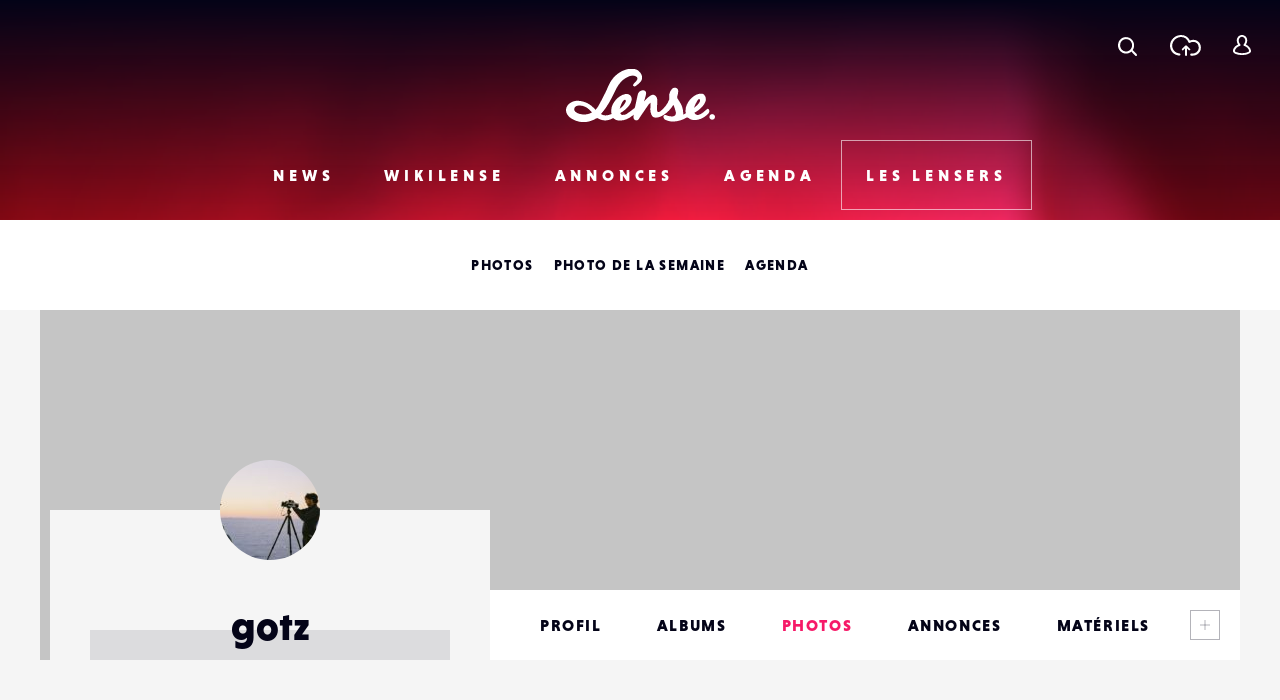

--- FILE ---
content_type: text/html; charset=utf-8
request_url: https://www.google.com/recaptcha/api2/anchor?ar=1&k=6LehnQsUAAAAABNYyfLzUnaZTlkVTuZKBmGM04B1&co=aHR0cHM6Ly93d3cubGVuc2UuZnI6NDQz&hl=en&type=image&v=PoyoqOPhxBO7pBk68S4YbpHZ&theme=light&size=normal&anchor-ms=20000&execute-ms=30000&cb=sl6gr15ltv9y
body_size: 49550
content:
<!DOCTYPE HTML><html dir="ltr" lang="en"><head><meta http-equiv="Content-Type" content="text/html; charset=UTF-8">
<meta http-equiv="X-UA-Compatible" content="IE=edge">
<title>reCAPTCHA</title>
<style type="text/css">
/* cyrillic-ext */
@font-face {
  font-family: 'Roboto';
  font-style: normal;
  font-weight: 400;
  font-stretch: 100%;
  src: url(//fonts.gstatic.com/s/roboto/v48/KFO7CnqEu92Fr1ME7kSn66aGLdTylUAMa3GUBHMdazTgWw.woff2) format('woff2');
  unicode-range: U+0460-052F, U+1C80-1C8A, U+20B4, U+2DE0-2DFF, U+A640-A69F, U+FE2E-FE2F;
}
/* cyrillic */
@font-face {
  font-family: 'Roboto';
  font-style: normal;
  font-weight: 400;
  font-stretch: 100%;
  src: url(//fonts.gstatic.com/s/roboto/v48/KFO7CnqEu92Fr1ME7kSn66aGLdTylUAMa3iUBHMdazTgWw.woff2) format('woff2');
  unicode-range: U+0301, U+0400-045F, U+0490-0491, U+04B0-04B1, U+2116;
}
/* greek-ext */
@font-face {
  font-family: 'Roboto';
  font-style: normal;
  font-weight: 400;
  font-stretch: 100%;
  src: url(//fonts.gstatic.com/s/roboto/v48/KFO7CnqEu92Fr1ME7kSn66aGLdTylUAMa3CUBHMdazTgWw.woff2) format('woff2');
  unicode-range: U+1F00-1FFF;
}
/* greek */
@font-face {
  font-family: 'Roboto';
  font-style: normal;
  font-weight: 400;
  font-stretch: 100%;
  src: url(//fonts.gstatic.com/s/roboto/v48/KFO7CnqEu92Fr1ME7kSn66aGLdTylUAMa3-UBHMdazTgWw.woff2) format('woff2');
  unicode-range: U+0370-0377, U+037A-037F, U+0384-038A, U+038C, U+038E-03A1, U+03A3-03FF;
}
/* math */
@font-face {
  font-family: 'Roboto';
  font-style: normal;
  font-weight: 400;
  font-stretch: 100%;
  src: url(//fonts.gstatic.com/s/roboto/v48/KFO7CnqEu92Fr1ME7kSn66aGLdTylUAMawCUBHMdazTgWw.woff2) format('woff2');
  unicode-range: U+0302-0303, U+0305, U+0307-0308, U+0310, U+0312, U+0315, U+031A, U+0326-0327, U+032C, U+032F-0330, U+0332-0333, U+0338, U+033A, U+0346, U+034D, U+0391-03A1, U+03A3-03A9, U+03B1-03C9, U+03D1, U+03D5-03D6, U+03F0-03F1, U+03F4-03F5, U+2016-2017, U+2034-2038, U+203C, U+2040, U+2043, U+2047, U+2050, U+2057, U+205F, U+2070-2071, U+2074-208E, U+2090-209C, U+20D0-20DC, U+20E1, U+20E5-20EF, U+2100-2112, U+2114-2115, U+2117-2121, U+2123-214F, U+2190, U+2192, U+2194-21AE, U+21B0-21E5, U+21F1-21F2, U+21F4-2211, U+2213-2214, U+2216-22FF, U+2308-230B, U+2310, U+2319, U+231C-2321, U+2336-237A, U+237C, U+2395, U+239B-23B7, U+23D0, U+23DC-23E1, U+2474-2475, U+25AF, U+25B3, U+25B7, U+25BD, U+25C1, U+25CA, U+25CC, U+25FB, U+266D-266F, U+27C0-27FF, U+2900-2AFF, U+2B0E-2B11, U+2B30-2B4C, U+2BFE, U+3030, U+FF5B, U+FF5D, U+1D400-1D7FF, U+1EE00-1EEFF;
}
/* symbols */
@font-face {
  font-family: 'Roboto';
  font-style: normal;
  font-weight: 400;
  font-stretch: 100%;
  src: url(//fonts.gstatic.com/s/roboto/v48/KFO7CnqEu92Fr1ME7kSn66aGLdTylUAMaxKUBHMdazTgWw.woff2) format('woff2');
  unicode-range: U+0001-000C, U+000E-001F, U+007F-009F, U+20DD-20E0, U+20E2-20E4, U+2150-218F, U+2190, U+2192, U+2194-2199, U+21AF, U+21E6-21F0, U+21F3, U+2218-2219, U+2299, U+22C4-22C6, U+2300-243F, U+2440-244A, U+2460-24FF, U+25A0-27BF, U+2800-28FF, U+2921-2922, U+2981, U+29BF, U+29EB, U+2B00-2BFF, U+4DC0-4DFF, U+FFF9-FFFB, U+10140-1018E, U+10190-1019C, U+101A0, U+101D0-101FD, U+102E0-102FB, U+10E60-10E7E, U+1D2C0-1D2D3, U+1D2E0-1D37F, U+1F000-1F0FF, U+1F100-1F1AD, U+1F1E6-1F1FF, U+1F30D-1F30F, U+1F315, U+1F31C, U+1F31E, U+1F320-1F32C, U+1F336, U+1F378, U+1F37D, U+1F382, U+1F393-1F39F, U+1F3A7-1F3A8, U+1F3AC-1F3AF, U+1F3C2, U+1F3C4-1F3C6, U+1F3CA-1F3CE, U+1F3D4-1F3E0, U+1F3ED, U+1F3F1-1F3F3, U+1F3F5-1F3F7, U+1F408, U+1F415, U+1F41F, U+1F426, U+1F43F, U+1F441-1F442, U+1F444, U+1F446-1F449, U+1F44C-1F44E, U+1F453, U+1F46A, U+1F47D, U+1F4A3, U+1F4B0, U+1F4B3, U+1F4B9, U+1F4BB, U+1F4BF, U+1F4C8-1F4CB, U+1F4D6, U+1F4DA, U+1F4DF, U+1F4E3-1F4E6, U+1F4EA-1F4ED, U+1F4F7, U+1F4F9-1F4FB, U+1F4FD-1F4FE, U+1F503, U+1F507-1F50B, U+1F50D, U+1F512-1F513, U+1F53E-1F54A, U+1F54F-1F5FA, U+1F610, U+1F650-1F67F, U+1F687, U+1F68D, U+1F691, U+1F694, U+1F698, U+1F6AD, U+1F6B2, U+1F6B9-1F6BA, U+1F6BC, U+1F6C6-1F6CF, U+1F6D3-1F6D7, U+1F6E0-1F6EA, U+1F6F0-1F6F3, U+1F6F7-1F6FC, U+1F700-1F7FF, U+1F800-1F80B, U+1F810-1F847, U+1F850-1F859, U+1F860-1F887, U+1F890-1F8AD, U+1F8B0-1F8BB, U+1F8C0-1F8C1, U+1F900-1F90B, U+1F93B, U+1F946, U+1F984, U+1F996, U+1F9E9, U+1FA00-1FA6F, U+1FA70-1FA7C, U+1FA80-1FA89, U+1FA8F-1FAC6, U+1FACE-1FADC, U+1FADF-1FAE9, U+1FAF0-1FAF8, U+1FB00-1FBFF;
}
/* vietnamese */
@font-face {
  font-family: 'Roboto';
  font-style: normal;
  font-weight: 400;
  font-stretch: 100%;
  src: url(//fonts.gstatic.com/s/roboto/v48/KFO7CnqEu92Fr1ME7kSn66aGLdTylUAMa3OUBHMdazTgWw.woff2) format('woff2');
  unicode-range: U+0102-0103, U+0110-0111, U+0128-0129, U+0168-0169, U+01A0-01A1, U+01AF-01B0, U+0300-0301, U+0303-0304, U+0308-0309, U+0323, U+0329, U+1EA0-1EF9, U+20AB;
}
/* latin-ext */
@font-face {
  font-family: 'Roboto';
  font-style: normal;
  font-weight: 400;
  font-stretch: 100%;
  src: url(//fonts.gstatic.com/s/roboto/v48/KFO7CnqEu92Fr1ME7kSn66aGLdTylUAMa3KUBHMdazTgWw.woff2) format('woff2');
  unicode-range: U+0100-02BA, U+02BD-02C5, U+02C7-02CC, U+02CE-02D7, U+02DD-02FF, U+0304, U+0308, U+0329, U+1D00-1DBF, U+1E00-1E9F, U+1EF2-1EFF, U+2020, U+20A0-20AB, U+20AD-20C0, U+2113, U+2C60-2C7F, U+A720-A7FF;
}
/* latin */
@font-face {
  font-family: 'Roboto';
  font-style: normal;
  font-weight: 400;
  font-stretch: 100%;
  src: url(//fonts.gstatic.com/s/roboto/v48/KFO7CnqEu92Fr1ME7kSn66aGLdTylUAMa3yUBHMdazQ.woff2) format('woff2');
  unicode-range: U+0000-00FF, U+0131, U+0152-0153, U+02BB-02BC, U+02C6, U+02DA, U+02DC, U+0304, U+0308, U+0329, U+2000-206F, U+20AC, U+2122, U+2191, U+2193, U+2212, U+2215, U+FEFF, U+FFFD;
}
/* cyrillic-ext */
@font-face {
  font-family: 'Roboto';
  font-style: normal;
  font-weight: 500;
  font-stretch: 100%;
  src: url(//fonts.gstatic.com/s/roboto/v48/KFO7CnqEu92Fr1ME7kSn66aGLdTylUAMa3GUBHMdazTgWw.woff2) format('woff2');
  unicode-range: U+0460-052F, U+1C80-1C8A, U+20B4, U+2DE0-2DFF, U+A640-A69F, U+FE2E-FE2F;
}
/* cyrillic */
@font-face {
  font-family: 'Roboto';
  font-style: normal;
  font-weight: 500;
  font-stretch: 100%;
  src: url(//fonts.gstatic.com/s/roboto/v48/KFO7CnqEu92Fr1ME7kSn66aGLdTylUAMa3iUBHMdazTgWw.woff2) format('woff2');
  unicode-range: U+0301, U+0400-045F, U+0490-0491, U+04B0-04B1, U+2116;
}
/* greek-ext */
@font-face {
  font-family: 'Roboto';
  font-style: normal;
  font-weight: 500;
  font-stretch: 100%;
  src: url(//fonts.gstatic.com/s/roboto/v48/KFO7CnqEu92Fr1ME7kSn66aGLdTylUAMa3CUBHMdazTgWw.woff2) format('woff2');
  unicode-range: U+1F00-1FFF;
}
/* greek */
@font-face {
  font-family: 'Roboto';
  font-style: normal;
  font-weight: 500;
  font-stretch: 100%;
  src: url(//fonts.gstatic.com/s/roboto/v48/KFO7CnqEu92Fr1ME7kSn66aGLdTylUAMa3-UBHMdazTgWw.woff2) format('woff2');
  unicode-range: U+0370-0377, U+037A-037F, U+0384-038A, U+038C, U+038E-03A1, U+03A3-03FF;
}
/* math */
@font-face {
  font-family: 'Roboto';
  font-style: normal;
  font-weight: 500;
  font-stretch: 100%;
  src: url(//fonts.gstatic.com/s/roboto/v48/KFO7CnqEu92Fr1ME7kSn66aGLdTylUAMawCUBHMdazTgWw.woff2) format('woff2');
  unicode-range: U+0302-0303, U+0305, U+0307-0308, U+0310, U+0312, U+0315, U+031A, U+0326-0327, U+032C, U+032F-0330, U+0332-0333, U+0338, U+033A, U+0346, U+034D, U+0391-03A1, U+03A3-03A9, U+03B1-03C9, U+03D1, U+03D5-03D6, U+03F0-03F1, U+03F4-03F5, U+2016-2017, U+2034-2038, U+203C, U+2040, U+2043, U+2047, U+2050, U+2057, U+205F, U+2070-2071, U+2074-208E, U+2090-209C, U+20D0-20DC, U+20E1, U+20E5-20EF, U+2100-2112, U+2114-2115, U+2117-2121, U+2123-214F, U+2190, U+2192, U+2194-21AE, U+21B0-21E5, U+21F1-21F2, U+21F4-2211, U+2213-2214, U+2216-22FF, U+2308-230B, U+2310, U+2319, U+231C-2321, U+2336-237A, U+237C, U+2395, U+239B-23B7, U+23D0, U+23DC-23E1, U+2474-2475, U+25AF, U+25B3, U+25B7, U+25BD, U+25C1, U+25CA, U+25CC, U+25FB, U+266D-266F, U+27C0-27FF, U+2900-2AFF, U+2B0E-2B11, U+2B30-2B4C, U+2BFE, U+3030, U+FF5B, U+FF5D, U+1D400-1D7FF, U+1EE00-1EEFF;
}
/* symbols */
@font-face {
  font-family: 'Roboto';
  font-style: normal;
  font-weight: 500;
  font-stretch: 100%;
  src: url(//fonts.gstatic.com/s/roboto/v48/KFO7CnqEu92Fr1ME7kSn66aGLdTylUAMaxKUBHMdazTgWw.woff2) format('woff2');
  unicode-range: U+0001-000C, U+000E-001F, U+007F-009F, U+20DD-20E0, U+20E2-20E4, U+2150-218F, U+2190, U+2192, U+2194-2199, U+21AF, U+21E6-21F0, U+21F3, U+2218-2219, U+2299, U+22C4-22C6, U+2300-243F, U+2440-244A, U+2460-24FF, U+25A0-27BF, U+2800-28FF, U+2921-2922, U+2981, U+29BF, U+29EB, U+2B00-2BFF, U+4DC0-4DFF, U+FFF9-FFFB, U+10140-1018E, U+10190-1019C, U+101A0, U+101D0-101FD, U+102E0-102FB, U+10E60-10E7E, U+1D2C0-1D2D3, U+1D2E0-1D37F, U+1F000-1F0FF, U+1F100-1F1AD, U+1F1E6-1F1FF, U+1F30D-1F30F, U+1F315, U+1F31C, U+1F31E, U+1F320-1F32C, U+1F336, U+1F378, U+1F37D, U+1F382, U+1F393-1F39F, U+1F3A7-1F3A8, U+1F3AC-1F3AF, U+1F3C2, U+1F3C4-1F3C6, U+1F3CA-1F3CE, U+1F3D4-1F3E0, U+1F3ED, U+1F3F1-1F3F3, U+1F3F5-1F3F7, U+1F408, U+1F415, U+1F41F, U+1F426, U+1F43F, U+1F441-1F442, U+1F444, U+1F446-1F449, U+1F44C-1F44E, U+1F453, U+1F46A, U+1F47D, U+1F4A3, U+1F4B0, U+1F4B3, U+1F4B9, U+1F4BB, U+1F4BF, U+1F4C8-1F4CB, U+1F4D6, U+1F4DA, U+1F4DF, U+1F4E3-1F4E6, U+1F4EA-1F4ED, U+1F4F7, U+1F4F9-1F4FB, U+1F4FD-1F4FE, U+1F503, U+1F507-1F50B, U+1F50D, U+1F512-1F513, U+1F53E-1F54A, U+1F54F-1F5FA, U+1F610, U+1F650-1F67F, U+1F687, U+1F68D, U+1F691, U+1F694, U+1F698, U+1F6AD, U+1F6B2, U+1F6B9-1F6BA, U+1F6BC, U+1F6C6-1F6CF, U+1F6D3-1F6D7, U+1F6E0-1F6EA, U+1F6F0-1F6F3, U+1F6F7-1F6FC, U+1F700-1F7FF, U+1F800-1F80B, U+1F810-1F847, U+1F850-1F859, U+1F860-1F887, U+1F890-1F8AD, U+1F8B0-1F8BB, U+1F8C0-1F8C1, U+1F900-1F90B, U+1F93B, U+1F946, U+1F984, U+1F996, U+1F9E9, U+1FA00-1FA6F, U+1FA70-1FA7C, U+1FA80-1FA89, U+1FA8F-1FAC6, U+1FACE-1FADC, U+1FADF-1FAE9, U+1FAF0-1FAF8, U+1FB00-1FBFF;
}
/* vietnamese */
@font-face {
  font-family: 'Roboto';
  font-style: normal;
  font-weight: 500;
  font-stretch: 100%;
  src: url(//fonts.gstatic.com/s/roboto/v48/KFO7CnqEu92Fr1ME7kSn66aGLdTylUAMa3OUBHMdazTgWw.woff2) format('woff2');
  unicode-range: U+0102-0103, U+0110-0111, U+0128-0129, U+0168-0169, U+01A0-01A1, U+01AF-01B0, U+0300-0301, U+0303-0304, U+0308-0309, U+0323, U+0329, U+1EA0-1EF9, U+20AB;
}
/* latin-ext */
@font-face {
  font-family: 'Roboto';
  font-style: normal;
  font-weight: 500;
  font-stretch: 100%;
  src: url(//fonts.gstatic.com/s/roboto/v48/KFO7CnqEu92Fr1ME7kSn66aGLdTylUAMa3KUBHMdazTgWw.woff2) format('woff2');
  unicode-range: U+0100-02BA, U+02BD-02C5, U+02C7-02CC, U+02CE-02D7, U+02DD-02FF, U+0304, U+0308, U+0329, U+1D00-1DBF, U+1E00-1E9F, U+1EF2-1EFF, U+2020, U+20A0-20AB, U+20AD-20C0, U+2113, U+2C60-2C7F, U+A720-A7FF;
}
/* latin */
@font-face {
  font-family: 'Roboto';
  font-style: normal;
  font-weight: 500;
  font-stretch: 100%;
  src: url(//fonts.gstatic.com/s/roboto/v48/KFO7CnqEu92Fr1ME7kSn66aGLdTylUAMa3yUBHMdazQ.woff2) format('woff2');
  unicode-range: U+0000-00FF, U+0131, U+0152-0153, U+02BB-02BC, U+02C6, U+02DA, U+02DC, U+0304, U+0308, U+0329, U+2000-206F, U+20AC, U+2122, U+2191, U+2193, U+2212, U+2215, U+FEFF, U+FFFD;
}
/* cyrillic-ext */
@font-face {
  font-family: 'Roboto';
  font-style: normal;
  font-weight: 900;
  font-stretch: 100%;
  src: url(//fonts.gstatic.com/s/roboto/v48/KFO7CnqEu92Fr1ME7kSn66aGLdTylUAMa3GUBHMdazTgWw.woff2) format('woff2');
  unicode-range: U+0460-052F, U+1C80-1C8A, U+20B4, U+2DE0-2DFF, U+A640-A69F, U+FE2E-FE2F;
}
/* cyrillic */
@font-face {
  font-family: 'Roboto';
  font-style: normal;
  font-weight: 900;
  font-stretch: 100%;
  src: url(//fonts.gstatic.com/s/roboto/v48/KFO7CnqEu92Fr1ME7kSn66aGLdTylUAMa3iUBHMdazTgWw.woff2) format('woff2');
  unicode-range: U+0301, U+0400-045F, U+0490-0491, U+04B0-04B1, U+2116;
}
/* greek-ext */
@font-face {
  font-family: 'Roboto';
  font-style: normal;
  font-weight: 900;
  font-stretch: 100%;
  src: url(//fonts.gstatic.com/s/roboto/v48/KFO7CnqEu92Fr1ME7kSn66aGLdTylUAMa3CUBHMdazTgWw.woff2) format('woff2');
  unicode-range: U+1F00-1FFF;
}
/* greek */
@font-face {
  font-family: 'Roboto';
  font-style: normal;
  font-weight: 900;
  font-stretch: 100%;
  src: url(//fonts.gstatic.com/s/roboto/v48/KFO7CnqEu92Fr1ME7kSn66aGLdTylUAMa3-UBHMdazTgWw.woff2) format('woff2');
  unicode-range: U+0370-0377, U+037A-037F, U+0384-038A, U+038C, U+038E-03A1, U+03A3-03FF;
}
/* math */
@font-face {
  font-family: 'Roboto';
  font-style: normal;
  font-weight: 900;
  font-stretch: 100%;
  src: url(//fonts.gstatic.com/s/roboto/v48/KFO7CnqEu92Fr1ME7kSn66aGLdTylUAMawCUBHMdazTgWw.woff2) format('woff2');
  unicode-range: U+0302-0303, U+0305, U+0307-0308, U+0310, U+0312, U+0315, U+031A, U+0326-0327, U+032C, U+032F-0330, U+0332-0333, U+0338, U+033A, U+0346, U+034D, U+0391-03A1, U+03A3-03A9, U+03B1-03C9, U+03D1, U+03D5-03D6, U+03F0-03F1, U+03F4-03F5, U+2016-2017, U+2034-2038, U+203C, U+2040, U+2043, U+2047, U+2050, U+2057, U+205F, U+2070-2071, U+2074-208E, U+2090-209C, U+20D0-20DC, U+20E1, U+20E5-20EF, U+2100-2112, U+2114-2115, U+2117-2121, U+2123-214F, U+2190, U+2192, U+2194-21AE, U+21B0-21E5, U+21F1-21F2, U+21F4-2211, U+2213-2214, U+2216-22FF, U+2308-230B, U+2310, U+2319, U+231C-2321, U+2336-237A, U+237C, U+2395, U+239B-23B7, U+23D0, U+23DC-23E1, U+2474-2475, U+25AF, U+25B3, U+25B7, U+25BD, U+25C1, U+25CA, U+25CC, U+25FB, U+266D-266F, U+27C0-27FF, U+2900-2AFF, U+2B0E-2B11, U+2B30-2B4C, U+2BFE, U+3030, U+FF5B, U+FF5D, U+1D400-1D7FF, U+1EE00-1EEFF;
}
/* symbols */
@font-face {
  font-family: 'Roboto';
  font-style: normal;
  font-weight: 900;
  font-stretch: 100%;
  src: url(//fonts.gstatic.com/s/roboto/v48/KFO7CnqEu92Fr1ME7kSn66aGLdTylUAMaxKUBHMdazTgWw.woff2) format('woff2');
  unicode-range: U+0001-000C, U+000E-001F, U+007F-009F, U+20DD-20E0, U+20E2-20E4, U+2150-218F, U+2190, U+2192, U+2194-2199, U+21AF, U+21E6-21F0, U+21F3, U+2218-2219, U+2299, U+22C4-22C6, U+2300-243F, U+2440-244A, U+2460-24FF, U+25A0-27BF, U+2800-28FF, U+2921-2922, U+2981, U+29BF, U+29EB, U+2B00-2BFF, U+4DC0-4DFF, U+FFF9-FFFB, U+10140-1018E, U+10190-1019C, U+101A0, U+101D0-101FD, U+102E0-102FB, U+10E60-10E7E, U+1D2C0-1D2D3, U+1D2E0-1D37F, U+1F000-1F0FF, U+1F100-1F1AD, U+1F1E6-1F1FF, U+1F30D-1F30F, U+1F315, U+1F31C, U+1F31E, U+1F320-1F32C, U+1F336, U+1F378, U+1F37D, U+1F382, U+1F393-1F39F, U+1F3A7-1F3A8, U+1F3AC-1F3AF, U+1F3C2, U+1F3C4-1F3C6, U+1F3CA-1F3CE, U+1F3D4-1F3E0, U+1F3ED, U+1F3F1-1F3F3, U+1F3F5-1F3F7, U+1F408, U+1F415, U+1F41F, U+1F426, U+1F43F, U+1F441-1F442, U+1F444, U+1F446-1F449, U+1F44C-1F44E, U+1F453, U+1F46A, U+1F47D, U+1F4A3, U+1F4B0, U+1F4B3, U+1F4B9, U+1F4BB, U+1F4BF, U+1F4C8-1F4CB, U+1F4D6, U+1F4DA, U+1F4DF, U+1F4E3-1F4E6, U+1F4EA-1F4ED, U+1F4F7, U+1F4F9-1F4FB, U+1F4FD-1F4FE, U+1F503, U+1F507-1F50B, U+1F50D, U+1F512-1F513, U+1F53E-1F54A, U+1F54F-1F5FA, U+1F610, U+1F650-1F67F, U+1F687, U+1F68D, U+1F691, U+1F694, U+1F698, U+1F6AD, U+1F6B2, U+1F6B9-1F6BA, U+1F6BC, U+1F6C6-1F6CF, U+1F6D3-1F6D7, U+1F6E0-1F6EA, U+1F6F0-1F6F3, U+1F6F7-1F6FC, U+1F700-1F7FF, U+1F800-1F80B, U+1F810-1F847, U+1F850-1F859, U+1F860-1F887, U+1F890-1F8AD, U+1F8B0-1F8BB, U+1F8C0-1F8C1, U+1F900-1F90B, U+1F93B, U+1F946, U+1F984, U+1F996, U+1F9E9, U+1FA00-1FA6F, U+1FA70-1FA7C, U+1FA80-1FA89, U+1FA8F-1FAC6, U+1FACE-1FADC, U+1FADF-1FAE9, U+1FAF0-1FAF8, U+1FB00-1FBFF;
}
/* vietnamese */
@font-face {
  font-family: 'Roboto';
  font-style: normal;
  font-weight: 900;
  font-stretch: 100%;
  src: url(//fonts.gstatic.com/s/roboto/v48/KFO7CnqEu92Fr1ME7kSn66aGLdTylUAMa3OUBHMdazTgWw.woff2) format('woff2');
  unicode-range: U+0102-0103, U+0110-0111, U+0128-0129, U+0168-0169, U+01A0-01A1, U+01AF-01B0, U+0300-0301, U+0303-0304, U+0308-0309, U+0323, U+0329, U+1EA0-1EF9, U+20AB;
}
/* latin-ext */
@font-face {
  font-family: 'Roboto';
  font-style: normal;
  font-weight: 900;
  font-stretch: 100%;
  src: url(//fonts.gstatic.com/s/roboto/v48/KFO7CnqEu92Fr1ME7kSn66aGLdTylUAMa3KUBHMdazTgWw.woff2) format('woff2');
  unicode-range: U+0100-02BA, U+02BD-02C5, U+02C7-02CC, U+02CE-02D7, U+02DD-02FF, U+0304, U+0308, U+0329, U+1D00-1DBF, U+1E00-1E9F, U+1EF2-1EFF, U+2020, U+20A0-20AB, U+20AD-20C0, U+2113, U+2C60-2C7F, U+A720-A7FF;
}
/* latin */
@font-face {
  font-family: 'Roboto';
  font-style: normal;
  font-weight: 900;
  font-stretch: 100%;
  src: url(//fonts.gstatic.com/s/roboto/v48/KFO7CnqEu92Fr1ME7kSn66aGLdTylUAMa3yUBHMdazQ.woff2) format('woff2');
  unicode-range: U+0000-00FF, U+0131, U+0152-0153, U+02BB-02BC, U+02C6, U+02DA, U+02DC, U+0304, U+0308, U+0329, U+2000-206F, U+20AC, U+2122, U+2191, U+2193, U+2212, U+2215, U+FEFF, U+FFFD;
}

</style>
<link rel="stylesheet" type="text/css" href="https://www.gstatic.com/recaptcha/releases/PoyoqOPhxBO7pBk68S4YbpHZ/styles__ltr.css">
<script nonce="e0Ojqy5fyLlge7Wmbx5CXA" type="text/javascript">window['__recaptcha_api'] = 'https://www.google.com/recaptcha/api2/';</script>
<script type="text/javascript" src="https://www.gstatic.com/recaptcha/releases/PoyoqOPhxBO7pBk68S4YbpHZ/recaptcha__en.js" nonce="e0Ojqy5fyLlge7Wmbx5CXA">
      
    </script></head>
<body><div id="rc-anchor-alert" class="rc-anchor-alert"></div>
<input type="hidden" id="recaptcha-token" value="[base64]">
<script type="text/javascript" nonce="e0Ojqy5fyLlge7Wmbx5CXA">
      recaptcha.anchor.Main.init("[\x22ainput\x22,[\x22bgdata\x22,\x22\x22,\[base64]/[base64]/[base64]/ZyhXLGgpOnEoW04sMjEsbF0sVywwKSxoKSxmYWxzZSxmYWxzZSl9Y2F0Y2goayl7RygzNTgsVyk/[base64]/[base64]/[base64]/[base64]/[base64]/[base64]/[base64]/bmV3IEJbT10oRFswXSk6dz09Mj9uZXcgQltPXShEWzBdLERbMV0pOnc9PTM/bmV3IEJbT10oRFswXSxEWzFdLERbMl0pOnc9PTQ/[base64]/[base64]/[base64]/[base64]/[base64]\\u003d\x22,\[base64]\\u003d\\u003d\x22,\[base64]/DslzCksKowrTDqAVUA0/DvMOodVkdCsKxZRoewrXDpSHCn8KLLmvCr8OcEcOJw5zCt8Obw5fDncKzwo/ClER9wo8/L8KQw6YFwrlEwpLCognDgcO0bi7CmMOfa37DpcOgbXJDHsOIR8Kmwp/CvMOlw5DDoV4cClDDscKswoBkwovDlnTCg8Kuw6PDgMOJwrM4w4bDoMKKSQXDvRhQBQXDuiJ+w65BNmPDrSvCrcKJZSHDtMKIwrAHIRpZG8OYEMKXw43DmcKbwq3CpkUjYlLCgMOGH8KfwoZndWLCjcKlwqXDoxEBYAjDrMOhSMKdwp7CrD9ewrtnwqrCoMOhfMOyw5/CiWbChyEPw47DvAxDwqnDi8KvwrXCqsKOWsOVwqbCrlTCo0XCgXF0w77DumrCvcKnNmYMYsO+w4DDlihzJRHDkcOaDMKUwq3DiTTDsMOjH8OED0FbVcOXWsOEfCcJasOMIsKtwrXCmMKMwoTDmRRIw5hJw7/DgsOsJsKPW8KME8OeF8OHecKrw73DmGPCkmPDjUp+KcK9w5LCg8O2wqjDj8KgcsOIwp3Dp0MIEirClhzDrwNHDMKMw4bDuRLDk2Y8KsO7wrtvwoNSQinClUUpQ8K5woPCm8Ouw6NEa8KRI8K2w6x0wqQxwrHDgsKMwrkdTHbCr8K4wps/wp0CO8OqQMKhw5/DmjU7Y8O+F8Kyw7zDjsOPVC9Mw53DnQzDryvCjQNcGlMsMjLDn8O6OTATwoXCinnCm2jCvMK4wprDmcKTcy/CnC3CmiNhcF/[base64]/CmMOVwpbDu8KHw7McQMKfKsOzAMONRlQ0w7oBDi/CisKSw5gDw6sbfQBpwrPDpxrDv8O/w514wpJdUsOMKMKLwoo5w4UpwoPDljPDvsKKPS1Ewo3DojTCl3LChm7DtkzDuijCrcO9wqVnXMOTXU1bO8KAdsKmAjp/[base64]/wo3CrWHDp8KjelFWacODfVlvwr/DucKtw7DDrhxywqUVw69EwrPDoMKFKG4sw6/CkMO/SsKMw7t2EBjClcOxOAQ1w5dRXsKawrzDnQ3CpHHCucKXN0HDjMOnw67DnMOWa3fDlcOsw5QcamzCosK+wph+wpfCiHFTQWDDkw7CusOQaSbCpcKYIXl3JMOSF8OXeMOyw5AIwq/[base64]/ChhzDsgTDqlXDnn00Ry4gbMKhKw3Ch2/[base64]/agMoNhjDgcO+JnlFw6nDhcO5w5nDpcOUw7pdw4DCkMOpw4HDvsO9IHFfw4FFPsOIw5/DjAbDisOqw4wVwqJfN8O2I8K7TkLDjcKHwrnDvmMIQw8Uw7gbY8Kcw4fCoMOVWmdVw5lmGsOwSwHDv8KQwpJHDsOFW3/DtMK+LsK2CQoBYcKGNy0xPCEYwqLDkMO0AcO+woFcSSbCqkvCi8KRcywmwrUmMsOyAwvDicKbcyJtw6PDs8K/DGFeNMOswpx4cyd5BcKySn7CpnPDsBpkV2jDhDpmw6hqwrkfCD8UH3/DkMO7wqdvSsO/Oi5VKMK9VUltwoI3wrXDoGpvWkvDqCHDhsKAMMKGwpTCrWZMX8OYwp5wacKeRwzDmHE0EFgTAn3CjsOcw5fDk8ObwojDqMOjAcKfQGgow7/CgUl3wpZ0Y8OhY1vCr8Kdwr3CpcKFw6LDnMOAEMKVKcKzw6TCuC7CrMK0w55+RBdKwq7DgMOmcsO2fMK+BMKqwqoRFFo8YSVAa2LDsxDDoHvCu8KZwpfCp0/Dn8KHTsK9Z8KsFzcLw6s/[base64]/CpWDDgcO+XMKOw4HCsXHCrChYX2jDh8OCw5bDpcO2w5HCkcOIw4HDhn/Cg0cdwpdTwo/[base64]/wq3DqjVIw4oDwq1/w4RzEmZRw7zDhMKBTQNgw4dOfjRHe8KKaMO1wpordXTDq8O5eXzDoFA5NsOmLWvCk8OBE8KcWCJOGknDvMKValZiw5TCkCTClcK+IyvCp8KjNG12w69lwosFw5INw4J1YsOyN2fDucKdIMKGCWtYwo3DswHCk8O/w79ow5FBXsOdw6pGw5J7wojDmcOQwoMaEFFzw5bCicKTJ8KIYC7CvjIbwrjCm8O3w7VGJ10qw5/[base64]/CqUt/woTDocORw45Zwqg/C8KUGsOkw4fCv1XCiVjDmSjDmMKmRsKsN8KDIcKACMOuw6tNw5nCucKiw4TCmcO6w6bCrcOICDV2w64mccKtGw3DnMOvZXXDpj8kcMKAPcKkWMKfw5tlw7oDw4xew5ltR1VfLh/CklcKwp3DqcKCcDXDmSjDkcODwo5KwqHDmBPDn8OSCsKUHhoRDMOtTsKzLxHDu3/DpHBvfMKMw5LDp8KNw5DDqyrDs8Onw7LDoEjCuyx0w79tw54awqV2w57Dv8Kgw5TDt8O6wo4ubh81DVjCjMOtw64pTsKQaT5Zwqdnw6nDs8Owwr4cw6MHwq7CiMOQwoHCssO/w614FxXDlRXCsD9qwotYw7JawpXDjmgrw64YZ8K7DsOHwoTCm1d2RsO8Y8K2wpxkwp91w7Uew7/[base64]/w6/DkTbCpsK0wqXDmsK6QMOrwo5Cw5vDhcOhwp5nw5jCqcKUacOZw609WMOiZhN5w77Dh8KPwoFwN2PCuB3Cmg49Jylsw5DCs8Oawq3CisKUbsKJw6XDtE8FOMKkwoR/woPCmsKtJR/Cu8KQw4nChi80w4TChVBSwo4LJsOjw4x9CsOfYsK/AMO/c8OCw6LDoTnCs8O5WX0QMnzDjcOMV8KHG3o5cCcPw4pwwqtuc8OFw6A9cCVMPMOTY8Ozw57DuTfCvsO+wrvCkyfDvjbCoMK/EsO0wpxhccKse8KURT7DhcKTwp7DiEV5wrLDjsKhfWTDosO8wqLChxPDu8KIR2w8w6FsCsOzwoUWw7vDsj7DhBk4W8ODwodzYsKRPFPDqjplw5HCi8OFGcK2wqvCmnTDvcOcGyjDgCTDssO/CcOLXcO8wo/DrsKmOMOxwoTCh8Krw4jCpRrDsMOZEk5ME3nCpElKwphhw6IQw5LCvn5JIMKEYsOrIcOYwqcGR8OjwpbCpsKJG0XDuMKtw5wIMsKjeFFjwp1nHsO8UzAFWHsTw7gvaRJob8KQbcOFR8O9wo3DlsKmw55XwpkxUMOswq9/eH00wqLDvVE2GsObem9IwpLDtsKTw4RLw7jCgcKKWsOLw7fDgDjDl8O/[base64]/[base64]/wol4KCQhKwLDo3fCiwvCoMKrMsK0wpzCrTQjwpLCp8K2SsK0N8ONwpFmNMOxGGkrEsOEwoBhHztrI8OSw4d+O05lw5rDiGk2w4rDrsKOPMOZbVnDumAXGH3DhDN/fsOHVMKRAMOHw4HDisKyLD0ld8KjXAjDjsKTwrZ5Ylg8aMOwGStLwrXDkMKnWsKpJ8Kpw5PCvsOlH8KsR8Kyw4TCq8OTwptNw7XDtV4Da1FlTsKJWMOnXl3Di8K6w6laBSEZw5vCisKYbsKzLDPCocOrdXVvwpwCXMKELcKMw4MWw6U+O8Otw41ywrsdwp/[base64]/w6LDksOSf2dOw4HDnMO7wp5gw6rDtMKww54ywo/[base64]/VWzDjlAzH8KtdBA0AWBYZzlXE8OFw7fDvsKMw4Ryw584MMOkJ8O1w7hHwrPDmsK5OwIQT3rDqcOBwp9xe8OgwqTCnnVQw5/CpTPCo8KBM8Kgw6JKA3U1DDlhwpFfdi7DoMKIO8OKasKGLMKMwoLDncOcclJASxDChMOJUi7CtCLDsSwawqVDBsKKw4Z7w5TClglNw6/Dq8Odw7V4YsOJwp7Dgg/[base64]/Cm8OsTB5tUCgqw6N5JAXDqsKqZ8KxwqF/wqDDuMKRfXzCvV1kaw93IsK7w47DunTCnsOFw4oSb2tDw5w0PsKTRsOJwqdZHE4IZcKtwoAFOmV0MAzDuAbDvsOZIsKRw4cFw7A7fcOww4MXCcOgwq46MSrDucKxWsOOw6nDqMOowq/[base64]/DlMOFwooFwqLCscOKFH7DtkstwqzCjAXCoU/Dl8KhwrUQw7fCnnLCh1hfb8OfwqrCg8KUMSjCqMO1woMcw63CjmbCp8OZT8O9wqzDr8KPwpswL8ORJ8OWw6HDtzrCscKhw7vCoU3DlykNf8OtesKSWMKfw6s5wqzDunMzEsOxw5zCqk4mT8O2wpHDqcO8K8KBw5/DusOnw4drRmhPwpgnNMK5w4nCoxNtwoXDkGrDri/DpMKUw6spRcKOw5t0EBtjw6nDiiw9WHtLAMKSG8O6KVfDk0fDpX0DHUYow7LCjiUnA8KsUsK2ehrCkkt7b8OKw559EsK/wqN/WcK3w7bCikkNGHs5BCkpS8KAw7bDjsKiRsKUw7Vlw5vCrhTCmix0worCnifClsKcwpo1wpfDuHXCuk1nwqwew6vDtSkqw4Q2w7zCi07DrQhUfmRcFHldwojDkMOTMsKHIWIXb8KkwonCmMKZwrDDrcKCwp0HGwvDtwkZw6YAdsOrwrzDiRHCnsK5w6tTw7/CrcKxJTrCo8OxwrLDlE0fT2PDlcK8w6FJGlIfNsO4w6HDjcOvBn5uwqrDtcOKwrvCvcKVwoAiJsO6Z8Orw7gkw7LDv2pqSjtKRcOmSnTDr8OVbGdDw6zCiMKPw59TIT/CoyjCmcOeGcOndVvDjxldwpolEWLDrcOtfsKdAWBGZ8KBMDddw6gcwoDCgcOHYw/Conhpw6rDrcORwp8bwq/DlsO6woLDrhTDhTlhwpLCjcOAwowhK29Iw4VOw6NkwqDCu3daRFTCmSXDjjFwOhloAcOcfk0lwq1RdwFdQyrDkUUHwpTDjsKHw5sTGAzDs3gkwrs/w6/CsCRzWMKedAR0wrR4AMOMw5IJw4XCo1ghw7XDgMOHOz3DhzjDvURCwr8+SsKuw4UbwovCk8OYw6LChgpsT8KfAsOwFCfCvlLDo8KHwoxkWMK5w4sHRcKaw7thwqAdDcOIA3nDv3vCq8OmGBAIw7JrI3PCkCllw5/CiMKIbsK4esOeGMKHw7TCu8OFwr1xw7t1GCHDr094EGJPw7g+aMKhwphXwpzDjxwfNMOSIAAfXcOewq/DjSBXw48VL03DtwfCmQrDsTLDvcKLb8Kkwq0gTS1nw4Fyw7RSwrJeYmvCicOkRjXDsT9rMMKLwqPCnQJaR1PDvSPDh8Kmw7MmwpBGcGlNW8KQwrNzw5dUw4ZIWw0UZMOIw6QSw7fDsMOycsO2JkdpcsO/PRQ8QzDDicOgOsOLBsO2asKEw6PCnsO3w6sYw5sVw4XCjC5jKEA4wrrClsK6wrhsw5ExXlg3w4rDuWHDlcOiJmbCrMO7w4jCkHTCqXLDu8KzMsOeZMOJQ8Opwp1swokQMmrCgcORXsO+FyZ+G8KFBsKvw6bDvcOmw6caOT7CoMO7w6ozZ8OJwqDCqn/DkhFjwqM2wo8VwpLDkA1Zw7rCqivCg8OkaQ5RCHNSw7jDnXJtwoh7BTFrRSVUwrRkw73Cqy/DthzCiBFXwq0qwqkHwrQPWsKfLUTDqxjDlMKqwphhP2FNwovCnR4QXcOJUMKqF8O1MFl2IsKuKR1+wpAKwqtse8KYw6TCj8K5YcORwrfDukN8aAzChlDDv8O8ZEPDjsKHaDFDZ8O0wok1ZxrCg1DDpAvClsKqUSDDtcOjw7oWJjRAPUjDgF/CkcOBH25Cw64WfXTCuMKOwpV/w7syV8K9w7k+wpbCl8OEw4w9CX5dCEnDmMKdACDCr8Ktw7fClMOHw5MTAMOyWFpnWhDDpcOuwrN5E3zCvcK+wox7WxN/wqE7FEXDsi7CqklDw6nDo2PCncK/FsKDw7EKw4sTBQcLXAhdw4DDmChlw6jCkDnClwtFSz7CncOvZ0vCmsO2G8KswrU1wrzCtWhLwqUaw7l4w77Cq8OZbj7CksKvw7fDqS7DnsOPw7bDlcKrUMKWwqPDqic/BcOLw5hNC2YJwozCmzrDvC83IWjCsT3CuWVlNsO7LR4Bwp0Iw5VqwobCnBLDkw3CkMOhfXdVccOUWBLDqEUxOk8Wwq/Dq8OyBTxIdcKpZsKQw4ERw4LDnsOCwqdmYzMTMQlUTsOTNsOuYcOtWhnCjgLClS7CqVcNWhEww6xlRV/Ct0UOIMKbwq8Ea8Kow5NbwrVrwoTClcK5wrzDuBvDikPCujN2w6xXwoLDo8Otw7fCvzkfwobDg0/Cv8KAw58ww7fCnEzCuE16SWlZCwnCm8O2wrJXwqDCgCnCpMOBwoAcw7DDl8KSI8KGKcOhMgvCjjMHw5/CrMO+wqzDlsO2A8O/By8FwrJEGljDqcOuwrJiwp7DgXbDsjTCjMOWZcODw5gBw4tQbk/Ct3HDgglQLEbCsmbDmsKTPynDtXY4w5TCu8Ovw5TClGdFw41JEm3CgC4Iw67Dr8KUG8OQYnk4Km3CuDnCm8K2wrnDqcOHwpTDvsONwqNYw7DCmMOEGEM3wrxcw6LCslDDuMK/w4NwQ8O4w6QlC8Kxw713w60IEGbDo8KJC8OTVMOaw6fDg8OUwrl4e34kw47DhUdbQFTDn8O1HTNBwpHDjcKcw70ZR8OFY3xbM8OEBMOgwoXCs8KyRMKswrjDqMK+ScKwI8OKbxdGw7Y6cDxbYcOpIHtuUxvCqcKbw7oAa0RkOsKgw6jCozInBgZCQ8KSw6bCnsO0wo/[base64]/[base64]/DpFDDkmIpwoTCmx/DpMOWa8Ovf2RSMXPDqcKUwp5pwqk/w41qw7rDgMKFSsKxSMKswqFRdS56CMKkcV5rwp5aQhM3woM6w7FiQww2MyhpwqbDpn/DiVnDtcOjwo1jw57CvyXCmcOlaXbCphx/w6fDvSBpam7DjldtwrvDoFEbw5TCosObw5PDlTnCjQrCmVJjbjomw7fCqmUuw5/CvsK8w5jDlG59wrgXDVPClWdBwrfDvMKyLi/DjsOXbBTCpC7CssOuw4rCpcKMwqLDtcOGWjPCo8KQE3YyJMK9woLDoRIqX0wxYcKkK8KaViLCuyXDoMKMZjPCocOwK8OSWcOVwqVuI8KmQ8OTKGJvTsOwwoZyYHLDoMOEDcOMNcORc2XChMOew6TCgMKDNF/DunBvw6oRwrDDl8KWw4kMw7pRwpTDkMOiwq8Owrk5w6AnwrHDmcKCw4vCnhfDlsOxfB/DuH7CliLDiB3Cj8OeOsOsMsOMw6rCkMODRDvDtMK7w5wBbTzDlsKiV8OUDMO/[base64]/CgSsxRRsvPcKXwqZPw5AewqYhwrTDtcOyR8KZOMOoWAF1bn5Dwr14IMOwFcOGUMKEw4Mnw4Q+wq3CjxxIcMOTw7TDm8K7wosLwq7CoW3Di8OaGMKLA1wVX0DCscOgw7XDtsKFwonCghXDmnIxw4keR8KSwp/DiBDDtcK6RsKGaDzDosO6UkJ8wqTDiMKgHH7Csx1jw7DDu1R/JSolRFlIw6c+Z28dw5/CpiZ2Zn3Dg1zCj8OuwoRpwqnCk8OLRMOGwoI3wqPCoTZPwo3DmVzDjQ98w5x5w5lQQ8KpZsOMQMK+wpV7w5TCi1hiwr/[base64]/CjsKnL19pNsO/JMO0OFvDpVrDl8KfwowmwqF/wpDCp3k4KlvCrcKowrnDsMOiwrzCqQExGGMDw4svw7fCtkNqL27CrHjDncOXw67DkzzCsMOICnrDjcO6GEjCksOKwpRaWsO/wq3DgFXDtcKiKsKKIMO/wqPDo3HDicKSbMObw57DvCl3wpNeXMOEw4jDrxsYw4EawqLCixnDjCoTwpnCgGfDtCg3PcKuESjCoUtZOsK6EnsdMMKDGMKVFgjCjTbDsMOcQRwCw5tAwrM/PcK9wq3ChMKHUlfCosO+w4Ykw4kAwq57ZxTCj8Kpw6QEw6TDrxvDuWDCtMOhecO7RwU9AhBXw7HCoDcbw6XCr8KowqLDrGdDNUnDoMOKCcKxw6VZX3xaS8KmFMKQMGNADyvDl8OBNlh+w5UbwrooRcKtwpbDksOPEMOqw6ocTMOswo7CiEjDlkFKFVN6KcOfwrE/woZ1I30uw7vDuW/Ct8O8IMOjRj3DlMKWwoEaw6E9U8OiFlrDoHLCs8OAwo99AMKJWWEGw73CqsOzw5dhw6nDqsKqdcOHDTJzwoswOU1Vw41qwrrCv1jDsy3CksK0wp/[base64]/DnG3DnMKxPsKgwp8VAsOZw5bChjvCuC5cwqvCl8KnYi4Nwo7DtBhqacKJVX7Dv8OWYMOIwo0Hw5EMw5oXw5/Dsx3CjcKmw6YHw6zCkMK+w6d5fDvCsnzCpsObw7lkw7TDtCPDi8KGwojChXxLAcKvwol9w7k1w7Bta33DuChufzDDqcOSwrXDojpdwqIZwo53wofClcORT8K6eFbDp8Oyw7jDscOwPsKDZxvDrihDfsKILW8Yw7XDl1HCuMOWwrd/[base64]/Dm8Kiw4TDvsO/[base64]/[base64]/[base64]/DpsKgY8OGw67DsWcqw6AZVMOow5vCmMOvIlhfw7rDgn7DhMOWNVfCj8K5wq3DosKdwqLDuSjCmMKRw67CuzEwBXNRFzoxVcKlM1pDciJVdwXCoj/[base64]/FsOGwrwYQ8KawqlaYipJwr4KRkJHw5Q6PsKkwpHDtRXDtcKuwo3CuD7ClCjCksKgWcOiesOswqIOwqgWN8KAw49WY8KFw6wNw5/Dj2LDu3hSM0bDqARkWsKnworCj8O4YEbCsAdjwpI9w5hpwp7CiB1SUXPCoMOWwoIawpzDtMKew5clZ0xjw4rDm8ODwo3DjcK3wqYJTcKGw5bDsMK1VsO1MsKfOzB5GMOuw73CpQYGwoXDnFkOw41ew5XDlDlKM8KmP8KOZ8OvZMOQw4cvVsOHCAXDoMOgEsKTw50Jfm/DvcKQw4bDvAXDgXhXdFhUO0Erw5XDh2bDrRrDksONLS7DiDjDqnnCqjjCocKpwqEnw68aQkYpwo/CtmcwwoDDicKBwpnCn3oKw5rCs1wOXBx7w7luA8KGwqLCtzrDgnHDtMObw4U4wodWe8Ovw5nCpgEXwr8FJHdFwopYIFMPEmorw4VKYsODTcKHWCg7QsKzNTjCmCjDkw/[base64]/wrB3U1jCo0jDlUDCqA3CjXVBwrVVw7PDjhvCuQkLwrMuw7bCtw3Dj8KjV17ColjCk8OYwqLDucKRE1XCkMKnw6c4wqrDpcK+w7LDoztVEm0Cw5V/w5kDJTbCoAYnw6vCqcOJMTpZAsKZwobCj3s1w6QmU8OywrEkR3TCklTDqsOVYsKkfGItNMKjwo4lwprCmyx2JC4bDA5Jwq/DlnQ4w5s7wo1uFH/DmsOGwq3CqQAkRMKxLMKiwqoWBn5OwpIEGsKBY8KgZngSYQTDt8OtwoXCqcKYOcOUwrvClDYPwpTDj8KxfsK4wr9swpnDgT4EwrPCnMO9dsOWQsKQw7bCksKdH8OKwpJ7w6DCrcKjPy4UwpbCoHtgw6BoPy5hw6/DrTfCmn7DpsOzVS/Cm8O6UHZvZQsXwrQMCgATHsOTBktbN3hnLxhKZsODFMOhUsOeMMKJw6YXF8OLIMOdW2rDp8OkLVbCszDDhMO3V8OjTmtLRcKhbwrCgsObTsO8wpxXXsOmdGrCnVASScK8wp7DsFHDm8KBTAA+BVPCrWlTw7UxQMKvwqzDkmxuwoI4wr7DihzCkm/CoU3DjsKOw55YH8O1Q8KNw7hqw4fDkRrDpMKKw73Dl8KCDsOffsKYPTwVwozCsSXCrDrDoXl8w6l3w6fCtcOPw51QO8KRWMKRw4HDg8K0dMKNwrXChx/CiQTCpTLChUMuw4RRU8Kgw4tJd0sSwovDoHVxfRnCnHLCjsOTMltlw7vDtgXDglA2wot5woPCi8OSwpZNU8Kce8K1cMOYw44two/[base64]/CksK+wp1fWMKJw6PDrTTDlkDDsQ3DvjPDvcOsE8K/wojDmMKRwr/CkMO3w7vDh1HCucOUE8OeUyLCs8OocsKKw5Q3WmFbCcO4AMKFfBAcRkDDgsOEworCoMOxwqJ0w4IDGgfDmWTCglHDl8OrwprDu3IQw7FPUjg4w5vDpGvCrwlLLU3DnDd9w5TDmA/CnsK5wrfDnDLCisOCw4dkwogGwqVYwqrDvcO4w5jCohtXEiVfHAEewrjCkMO+wrLCoMO3w7DDiWrCrQw5QChfEMKuAVfDhAgdw4HCk8KlBMObwpZwR8KMwrXCk8KrwpFhw7/[base64]/Cm8KNwqzDmEHDj0nCqcKmwoLCi8Kew7ceUsOBwrfCulTDo3jCq3jCth9hwo00w7/DjxXDlEY5H8OfYsKxwqZAw7FsFh7CmxdnwqNRP8KnLi96w6Bjwol9woh9w5jDk8OuwoHDi8K9wr0+w71Ow43Dq8KLZSPCusO/[base64]/w7/[base64]/CvcOOwpcTWMOgwqrCr3ddw61Vw7vCg8KBQMKbIizCrcOufT7DkUINworCjxYIwrxGw4EZb0jDo2xFw69Iwq8pwq1dwppewqtcFmvCq23CnMKnwp3ClMOewp9Bw58SwodSwoHDpsOBGxZOw5sawqJIwqPCshzCq8OOacK4cG/[base64]/CqMO2bsOKwpTCs17Ck8OOwosTYGZRw5gtwqrChRzDqjPDpj1mbcKdN8Ouw6BmWsKvw55raGLDm201wq/DlCjCjW52T0vDn8OBPMOfecOfw4Eaw4MpZ8OeK0gLwoXDvsO8w6PCtMKgE2sjRMOBRMKUw7rDs8OyIsOpE8KlwoJ+FMOFQMO0VMO5EMOPWsOiwqjCvDpMwr9yc8KRLCs8EcOYwrLDiynDqzQ4w7bDknPCosK1wofDly/[base64]/[base64]/w77Cm8OTV8OPScO7dHTDvcKmw7ckw4RHwrEgTMOrw5M8w5fCiMK0L8KKPm/CvcK2wpnDpcKaasOGGMO9w4EbwocoR2gzwrfDqcOCwp3DnxXDsMOiw7Bew6TDqXLCrANsBsOLwqbCizlBJkXCpHAPQsKrAMKsJMKwN1TCpxV2woHDvsO0DH7DvFlze8KyIsKJwrpARG3DtB4WwqDCgzQHwoDDgQsFdcKPTcOuMHHCtsOQwojCtT/CnVETGcOsw7HDtMOfKmfCrMK+L8KCw64NX3LDsHIgw6DDkHMWw6Zvwqwcwo/CkcK6wrnCnyUSwqjDjQ8nGsKfIiI2X8OiB21LwoAHw6ASLzXDsH/CpMOrw7lrw5nDlMO1w6gGw6k1w5R6wqTCn8O6RcOOPglqPyPCn8KJwp4nwo/DiMKFw60SSAVtc3g5woJvdsOBw7wAVsKbZgt/[base64]/GT4YwqLCqcK5LSwHwrLDq3EIwrcqw5PCpiPCpADCkwfDmMOKb8Kmw7o4wp8iw7EUD8KqwqzCpnUKacOQNE/CkHnDosOaLELDlhcYQG1uQcOUMRQZwr0hwrDDrmx0w6bDvMKuw7/CuDUhKsKBwo/DmMO5wrdZwoAnA2IsTy3CqhvDnwrDvHDCnMK/H8Kuwr/[base64]/DiEjCncOOT8KjBj/DtcK8K1TCrDBgEAdIW8Knwp/Dn8OywrDDkRc+fsKzA37CqWhKwqVwwqDCtMK+CxJKFsK+TMOSaTnDiTPDn8O2BTxcaEcow5XDmB/DhmjCgEvDn8O9MsO+OMOZwrLDvMOTEh01wpXCgcOCSitKw6fCncKzwp/DmsKxfMOgYAdlwr4Dw7QIwrHDhMO5wrojPyfCtMORw6lddg0qw4IVb8KLOxPDnwQESjZ1w6hxHcONRsKJw6sLw5l9G8KLQ3FiwrF6w5LDlcKzX1hgw4/CmsKJwrvDnsORJ3/DkHAXw7jDoAJEScOtFxc7RELDmhTCqzNfw7gMaXBNwrx5SsOsSCs4w73DnS3DpMKTw71uwobDiMOWwrvClxEZM8O6wrLDqsK4fcKaVAjCgEnDrzHCp8OGaMO3w4ABwpjCsT06wo82wr3DtnxGw6/CshnCrcOaw6PDgcOsJcKxBz0tw6HDimcoS8Kxw4oCwpJ5wp9NbkxyWsK5wqYKJyk9wokVw5bDqC07fMO2JgswOy/CjWPDkmBRwql8wpXDrcOgKsObUlV5KcK7PMOxw6UYwrtJQUHDrDoiJ8KPTj3Dm2vDlsOlw7IbScK3acOpwq9NwrRCw6nDrHN7w7wgwqNRYsOmEXcEw6DCqMKrAjjDisO7w5RYwpBywrgCV3vDq2vDhVnDmh1kDyphQsKfOcKOw4wuCBnDtMKXw6HCscK8Mg/Dig/[base64]/DicKVw5Yuw6LDunLDkysZwpPDl0k6woXCnsONSsKXwpjDv8KdFHAQw4nCglIZOMOGwrUiRsOdwpcwCm5/CMOgf8KSYkvDlARbwod8woXDn8K5wqIdZcOVw4LCkcOswrzDm1bDkXRpwonCssK0wpPDiMO0YcKVwqMJJ1tOX8Ocw47DuAA/OjHCu8OVVUVMwq/Dr09HwqtMFMOhAcKOXsOwZDopHMOYw4bCv3A9w5BWHsKmwrpDb1LDjcKlwoLDs8KYeMOadU/Cni90wr48w7pDIxbCh8KGK8O9w7EFSsO5a2vCi8OywrPCjxMGw6l0W8OLwpVGbsOvZmtZw7kawrbCpMOiwrdBwqghw40yWnXChcKVwovCuMKpwo48PsK+w4vDkX4Jwo/DucKswoLDvlEyIcKfwokWMDN/M8Oww7nDk8KGwpZIZBZWw7JGw5LCgVjDnj1YIsKww7TDvxvDjcKNXcOzPsOqwpNdwphZMQcDw4DCpHPClsO0EMOJwrIiw6RXDMOVw7hwwqXDnCFSLRBSRWhkw7R/Y8Kow4JBw7DCpMOawrIPw4bDmkvCksKMwqXDsSXDig0dw6omBmDDrgZow7XDqgnCqBXCssONwqDCjMKSAsK0wr5NwpYeXFdWal5qw49nw6PDtH/[base64]/Ci1JaQcKVw6Nvw6guK8OTM2MrZsO0QcKGw48Vw7UwIU5pdMO6w6nCo8OIOcOdHhTCvcKxC8OCwovDkMOZw7M6w77DpsORwopMNDQfwq/[base64]/QTTCqQZGwrDDk8OYwqvCp0Z8QsKYU0VoQ8OLw7hewrF5M3PDsApaw4FQw43CkcKwwq0IEsKRwqbCiMOoCETChcK4w6Yww4Few444NsKxwrdPw6N1LCHDgRXCucK7wqElw5wew4PCnsOwG8KEDB/DqMOCRcOtGWbDicK+JCnCpWQFYkDCpD/DqwowWcO1T8KIwoLDr8K7OcKvwqQ3w442T2wwwrIxw4HCo8OWXcKCw54Wwo02eMKzwqDCg8OywpUoDsKQw44kwpLDuWjDuMO5wofCucKdw5oIEsK5XcK1worDrRvCoMKew6s6FCEIbFTCncKlVEwHAcKZH0PDhcOuwqLDkxUWw4/Do1LCkEHCuAhTM8Kew7DDrStVw5fDkA4ZwpLDoVLCiMK2f1UZwrrDusKRw4PDpgXDrMK+F8O4QSwxCBEPQ8OEwp/[base64]/[base64]/w6fDrMObbXshQsONwrHCoWoswp3CoF/DpCR/wrI0Dh8xwp7DvUEQI3vCnW9Fw5XChxLCllMpw7pCBMO3w6TCuC/DjcKIwpcQw6nCiRV6wo5JccOBUsKxXcKtQnvDowV8NXY0PcOlHzU8w7jCjx/DrMK7w5rDqcKSVwYew45Gw6YFd3wKw6vCmR3ChMKSGE3CnSLCi0HCuMKdIFc/SHETwpDCh8KrNMKmwq/[base64]/wrHDlcKkw6pTMcO6w6Q5GcK/U3g4wq/DowV2W0QOFyTClmjDlkM2XAXDrcOiw6VpKMKzeCVNw6lIYsO8wrNWw5nCmgsyK8O2woVXQsK/w6AjaXt1w6gNwoQ8wpDDpcKnwovDt058w4Yrw4TDgiUfFcOQwqRfZ8KsIG7CkDbCqmo8esKMSyDDhhdqQ8OqL8KDw6PDtgLDpkVawrROwpMMw496w5PCkcOJw4vChMOiUQXDgX10fz0MVBwtw4lHwqIhwpFAw45+BFzClR/Cm8KIwqAcw6ciw7jCnUJAw63CqyPCm8KHw4XCoQnDhhLCqcOgJj5FJcOCw5Rhwq7CisO9wpM4wpV5w5Zwd8OvwrvCqsKrF2DCvcOQwrA0wpnCihsuw4/Du8KpCUs7UzPCry5DecO5bGHDvMOTwrnCnzLCtsONw43CmcKwwqwWM8OWacKAXMOMwprDnB9wwrxIw7jCsEV5T8KmT8KDVA7CkmMEEMK/wqzCmcO7PC1aPWLCql7CgmvChn0KBMO8QsObfFLCqHbDhS/DjWPDsMOLdcKYworCg8OhwqdUJT3DncO+NMOowqnCn8KIOcK7QxkKfkrDlsOtT8OqPFMgw5R1w7DDtxouw4jDksK0wpZjw4IIRSM/RC0XwqY0wofDtkgUZsKrw6jCgQIUZibDnil3IMOQacKTUxXDj8OUwrBDNMKXAjdawqsfw77DnMOYKQPDnG/DrcOUGWwSw4TDksKYw4nCgMK9wrPCoVlhwrnCrwbCuMOCRHldYQIKwpPDisOTw4nCmsKHw4Q1fyMjV1pUwpbCm1HDoEfCp8OhworDocKFVlDDvjfCnMKOw6rCkcKSw5sKHj7CrjIwFHrCl8OSHG/[base64]/[base64]/[base64]/Dr8KUwoPDicKfLsKow4rDv8Kfw4d5w6NgaAwiElMzRMOgWSbDucKPJsKmw5VcABRqwqNSE8O3N8OGZ8O3w6Vqw5osHMOJw6xAHsK/w7Ucw71TVMKBUsOsKcO+M0kvw6TCt0nCv8OEwrHDrsKqbsKGd0IDBG4Wb3tRwqg9L3HDl8O9wo4MJ0Vew7Y0JhzCm8OtwobClUXDi8OIUMOdDsK8wrElTcOLXic9ZH0CVXXDsQnDjcKiWsKUw7HCvcKETxbChsKCXRXDrMK8MSBkLMOoZMOhwo/DkADDp8KAw57Dl8OhwpPDrVdnCD0nwoMdWSvDj8Kyw5Qpw68Gw6wfw7HDh8O6Lj0Bw7N9w5DChWnDncOREsO1CMOkwozDrsKoSlAWwqMIYFsDG8Khw7DDpBDDrcKTw7ArecKnVAYpw4jCpVjDuGDDtUbCncOjw4V2c8K/w7vCrcKKQsORwr5Pw5TDrzHDnsOVKMKuw5EKw4Z0Dm1Nwq/Cp8OcE357woQ4w7vCp18aw68gL2Jtw4oIwobDicO+ZVI1ZADDq8OiwrZfW8KgwqjDrcOyPMKTWsONLcKuH2nCj8K5woTChMKwdjxXdUnCkCttwrPCgFHDrsOxPMOfPsK9U0Z0CcKDwq7DhsORw69NIsO4dsKBZ8OJEsKXwq5uw7oOw6/CqnwOw4bDpHxsw7fChj1qwq3DrlViMFVCYsKqw5k2BcKAfMOTNcODIcOjF3YDwrw5VwPDvcK6wqjDsT7DqlkQw4ICAMOXBsOJwojDunMYVsOow4LCmgdAw6fDksO2wrJmw6XCscK/OWrCp8KPSG1+w7PCmcKCw58awpU1w4vCkgF/wqHDu11iw6TCgMOKJ8ODw54oWMKlwql1w5YKw7TDncOWw5hqKcOFw6TCmcKPw4FUwpLClsO4wobDtVrClCEvTQHCgWxQQRZ2J8ObO8OowqkAwpd8w5/CiDcIwrw8wqjDqDDDucKqwrLDv8OeJsOKw64OwqJ5MFM7EMO/w5cYw6fDrcOIw67CpXjDqsKnGwYaUcKbJUF2dChlZx/[base64]/DnA0Ew6/[base64]/ClcKRw49KCwLDqnFoJhzDmCI7wonDjWvCgGbCkRBawpkIwoPCvWVJLUkVb8KqF0YWRMO0wrMcwr8/w6kJwrEEdxLDsxx0FcKccsKIw7jCr8OLw4PCunA9UcOSw5srVsOIJUgnQ2c4wp4Wwo9/[base64]/DvMKOw73CsUHDisKeQzzCtMKQacKVwoTCkQPDuQVewqsmI3jCh8OeEsK7bsO+fcO9FMKHw5EsHX7CihvDpcKtS8KNw7rDuxDCjy8Cw6rCncKDwoDCl8O8JHHCtMKww6UjAR/CpsOuJVxib3DDg8OOQxULYMK7DcK0VsKuw7rChMOab8OUXcOewqwnVUvCsMO6wpHCk8OPw5ILwq/CmTZTPMOgPzDDmMODegZuwrxWwpFHBcKBw58nw5BSwoPCol3Du8KxRcKgwrsKwrZzw5PDv3h1w63Cs27CnMOfw6xLQR4vwojDs2thwolVWMK6w47CjA8+w5/Dh8KxQ8KjHznDpiHCg0MowqRIw5ZiVsOEX3pXwpPCtsOVwoPDg8O6wofCncOrb8KxQMKmwojCtcK5wq/DosKFNMO9wrYQwqdOXMOZw5LCj8OZw4XDlcKRw6DDrjlxwozDqkkJUHXCmSfCmBMAwoHCpsO0BcO3wp3DlcOVw7IXR1TCr0fCpcO2wovChS4xwpQbW8Ojw5/CsMK1w43CqsKzOMO7IMKGw4fDksOGw6TCqSLCtWEQw5HDhA/CqXRjw5nCv1R4wr7DhFtAwpzCtmzDjC7DkMKOKsO1C8KhRcKZw6ARwrjDt1HDtsOdw5IMw44mFg4Xwp0BE3tRw6klw4AXw45uw6/CmcO3MsO6woTDq8ObDsOcCXRMEcKwdRrDrWLDhjnCo8K/[base64]/wqkYw48/w5FrU8KIwodjw4RqYcKUFsODwosow43CisOpOREVFW3DgcOiw7vClMO5w7vChsKewqU+GV/DjMOfU8Odw4XCpSlJXMKjw6xBOXnCmMORwr/[base64]/[base64]/Co8Oww7VqD8Oqw5EEacKEw48bZcOvX0zDpcKCJMOkNmbDuX87wrwjciTCg8Kmw5TCk8OwwqrDgMK2eUwbw5/DisKzwoZoQWbDnsK1PXfDqcKFeGDDicKBw6kOfMKeSsKSwrd8XE/DjcOuwrDCvCzDisODw7bCmmPCqsKLwpgucWhuDHI7wqTDrMOvQDHDuFAWWsO0wqx7w70Jw7EFB3LCksOMJUPDtsKpGcO0w6TDnTN4wqXCgCJlwqRFworDg1nDpsOgw5Z/[base64]/Cu8KofMOnw7NKwqEnwpEpwrDDhsODwrfCocK0PMKSfRY7XjNkScOpwppkw4cAw5A8wq7CpS0TPGdNLcKrHMKwc3TCrsKFW3xXw5LCucORwrDDgWTDpTHDmcOKwqvCuMOGw68LwqXCjMO1w7LCo1hbJsK/[base64]/HTfDgzTDq3DCgVENNRfCjgTCh0d7P0RRY8OeTsOFw6MvClbCmRleJ8OiaXxwwqsDwqzDlsOiLMO6wpDCqcKaw7d4w4NUZ8KHKmXDuMOjQcOiw7nDoBbCisKmwoQ8G8KsTjTCj8ONAWhlMcKyw6XCgF/DosOUA2UTwpjDpErCrsOVwqHCu8OYfgbDucK+wr7CoW7Ci10bw7/[base64]/N8Kgwqw\\u003d\x22],null,[\x22conf\x22,null,\x226LehnQsUAAAAABNYyfLzUnaZTlkVTuZKBmGM04B1\x22,0,null,null,null,0,[21,125,63,73,95,87,41,43,42,83,102,105,109,121],[1017145,797],0,null,null,null,null,0,null,0,1,700,1,null,0,\[base64]/76lBhnEnQkZnOKMAhmv8xEZ\x22,0,0,null,null,1,null,0,1,null,null,null,0],\x22https://www.lense.fr:443\x22,null,[1,1,1],null,null,null,0,3600,[\x22https://www.google.com/intl/en/policies/privacy/\x22,\x22https://www.google.com/intl/en/policies/terms/\x22],\x22YRGneEvJyBhFRVUxJWauX48RUEKpn8Ydp7vzAorJ3UM\\u003d\x22,0,0,null,1,1769222458847,0,0,[150,236,107,205,35],null,[175,25,64],\x22RC-Ne6wuNGldRl8_A\x22,null,null,null,null,null,\x220dAFcWeA4XWCu8n-Sg6IQ-P4oHupc6OXFd5eT5XwSOtiwr7hNVUZeE1mcNJz-o-cLfjd2kbvkbAkc8QGhrSBquwUqQnLaPiiWvaw\x22,1769305258817]");
    </script></body></html>